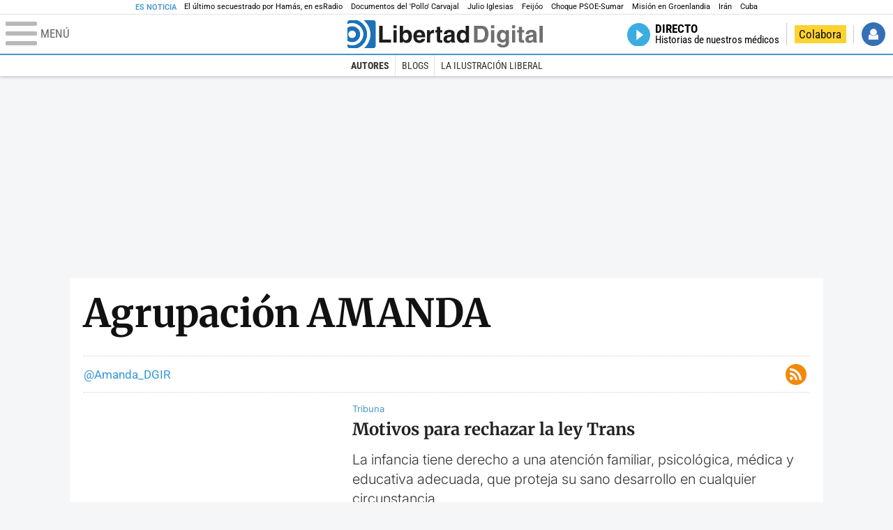

--- FILE ---
content_type: image/svg+xml
request_url: https://s1.staticld.com/images/svg/rss-blanco.svg
body_size: 739
content:
<svg xmlns="http://www.w3.org/2000/svg" viewBox="0 0 580 580"><path d="M157.538 497.99q0 32.8-22.9 55.7-22.9 22.9-55.7 22.9-32.8 0-55.7-22.9-22.9-22.9-22.9-55.7 0-32.8 22.9-55.7 22.9-22.9 55.7-22.9 32.8 0 55.7 22.9 22.9 22.9 22.9 55.7zm209.7 50.4q.8 11.5-7 19.7-7.4 8.6-19.3 8.6h-55.3q-10.2 0-17.6-6.8-7.4-6.8-8.2-17-9-93.8-75.6-160.4-66.6-66.6-160.4-75.6-10.2-.8-17-8.2-6.8-7.4-6.8-17.6v-55.3q0-11.9 8.6-19.3 7-7 17.6-7h2q65.5 5.3 125.3 33 59.8 27.6 106.1 74.3 46.7 46.3 74.3 106.1 27.6 59.8 33 125.3l.3.2zm209.7.8q.8 11.1-7.4 19.3-7.4 8.2-18.8 8.2h-58.6q-10.6 0-18.2-7.2t-8-17.4q-4.9-88.1-41.4-167.3-36.5-79.3-94.8-137.6-58.4-58.4-137.6-94.8-79.3-36.5-167.3-41.8-10.2-.4-17.4-8-7.2-7.6-7.2-17.8v-58.6q0-11.5 8.2-18.8 7.4-7.4 18-7.4h1.2q107.3 5.3 205.4 49.2 98.1 43.8 174.3 120.4 76.6 76.2 120.4 174.3 43.8 98.1 49.2 205.4v-.1z" fill="#fff"/></svg>

--- FILE ---
content_type: image/svg+xml
request_url: https://s1.staticld.com/images/svg/google-blanco.svg
body_size: 607
content:
<svg xmlns="http://www.w3.org/2000/svg" version="1.1" viewBox="0 0 56.7 56.7"><path fill="#fff" d="M41 39.6c.3-.5.7-1 1-1.7.7-1.4 1.2-2.7 1.4-3.8h-14V23.7h24.5c.3 1.3.6 3.2.6 5.3 0 1.5 0 4.7-1.2 8.4s-2.8 6.2-3.3 6.9c-.3.4-1.3 1.9-3 3.6l-.6.6h-.1c0-.1-8.3-6.6-8.3-6.6 1-.7 2-1.5 2.8-2.5ZM46.8 8.5l-7.6 7.8c-2.6-2.1-6-3.4-9.6-3.4-6.9 0-12.7 4.6-14.7 10.9h-.1l-8.8-7C10.1 8 19.1 1.9 29.5 1.9s12.7 2.5 17.3 6.6Z"/><path fill="#fff" d="M46.4 48.5h.1c-1.5 1.5-2.8 2.5-4 3.2-3.8 2.1-8.3 3.3-13 3.3-10.4 0-19.3-6-23.6-14.8s8.8-6.9 8.8-6.9c1.9 6.6 7.8 11.3 14.9 11.3s6.1-1 8.6-2.7l8.3 6.5Z"/><path fill="#fff" d="M14.7 23.7h.1c-.5 1.6-.8 3.3-.8 5s.2 3.1.6 4.6l-8.8 6.9c-1.7-3.5-2.7-7.5-2.7-11.7s1-8.2 2.7-11.7l8.8 7Z"/></svg>